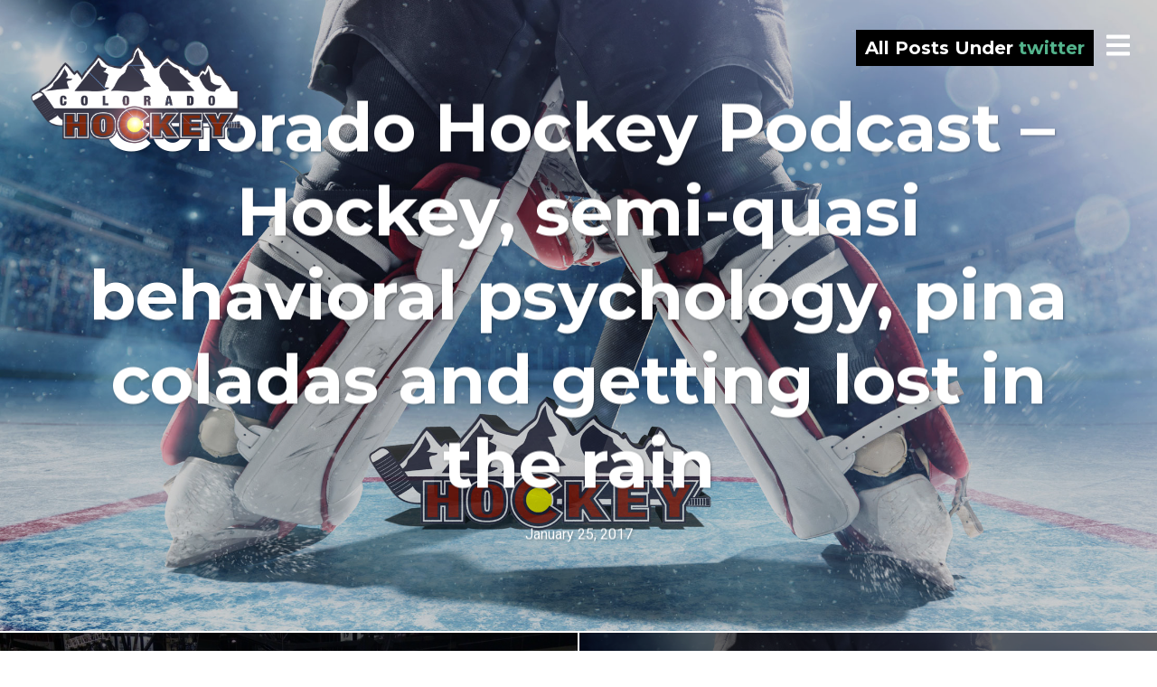

--- FILE ---
content_type: text/html; charset=UTF-8
request_url: https://www.podcast.coloradohockey.com/tag/twitter/
body_size: 8231
content:
<!DOCTYPE html>
<html lang="en-US">
<head>
<meta charset="UTF-8">
<meta name="viewport" content="width=device-width, initial-scale=1, minimal-ui, viewport-fit=cover">
<link rel="profile" href="//gmpg.org/xfn/11">
<link rel="pingback" href="https://www.podcast.coloradohockey.com/xmlrpc.php">

<title>twitter &#8211; Colorado Hockey</title>
<meta name='robots' content='max-image-preview:large' />
<link rel='dns-prefetch' href='//code.jquery.com' />
<link rel='dns-prefetch' href='//fonts.googleapis.com' />
<link rel="alternate" type="application/rss+xml" title="Colorado Hockey &raquo; Feed" href="https://www.podcast.coloradohockey.com/feed/" />
<link rel="alternate" type="application/rss+xml" title="Colorado Hockey &raquo; Comments Feed" href="https://www.podcast.coloradohockey.com/comments/feed/" />
<link rel="alternate" type="application/rss+xml" title="Colorado Hockey &raquo; twitter Tag Feed" href="https://www.podcast.coloradohockey.com/tag/twitter/feed/" />
<style id='wp-img-auto-sizes-contain-inline-css' type='text/css'>
img:is([sizes=auto i],[sizes^="auto," i]){contain-intrinsic-size:3000px 1500px}
/*# sourceURL=wp-img-auto-sizes-contain-inline-css */
</style>
<link rel='stylesheet' id='tweeetshare_custome_style-css' href='https://www.podcast.coloradohockey.com/wp-content/plugins/tweetshare-click-to-tweet/assets/css/styles.css' type='text/css' media='all' />
<link rel='stylesheet' id='tweeetshare_notice_style-css' href='https://www.podcast.coloradohockey.com/wp-content/plugins/tweetshare-click-to-tweet/assets/css/notice.css' type='text/css' media='all' />
<link rel='stylesheet' id='tweeetshare_theme_style-css' href='https://www.podcast.coloradohockey.com/wp-content/plugins/tweetshare-click-to-tweet/assets/css/tweetsharestyle.css' type='text/css' media='all' />
<link rel='stylesheet' id='tweeetshare_tweet_box_style-css' href='https://www.podcast.coloradohockey.com/wp-content/plugins/tweetshare-click-to-tweet/assets/css/tweetbox.css' type='text/css' media='all' />
<link rel='stylesheet' id='tweeetshare_statistics_style-css' href='https://www.podcast.coloradohockey.com/wp-content/plugins/tweetshare-click-to-tweet/assets/css/statistics.css' type='text/css' media='all' />
<link rel='stylesheet' id='tweeetshare_statistics_st-css' href='//code.jquery.com/ui/1.12.1/themes/base/jquery-ui.css' type='text/css' media='all' />
<link rel='stylesheet' id='font-awesome-css' href='https://www.podcast.coloradohockey.com/wp-content/plugins/stagtools/assets/css/fontawesome-all.min.css?ver=5.15.3' type='text/css' media='all' />
<link rel='stylesheet' id='stag-shortcode-styles-css' href='https://www.podcast.coloradohockey.com/wp-content/plugins/stagtools/assets/css/stag-shortcodes.css?ver=2.3.8' type='text/css' media='all' />
<style id='wp-emoji-styles-inline-css' type='text/css'>

	img.wp-smiley, img.emoji {
		display: inline !important;
		border: none !important;
		box-shadow: none !important;
		height: 1em !important;
		width: 1em !important;
		margin: 0 0.07em !important;
		vertical-align: -0.1em !important;
		background: none !important;
		padding: 0 !important;
	}
/*# sourceURL=wp-emoji-styles-inline-css */
</style>
<link rel='stylesheet' id='wp-block-library-css' href='https://www.podcast.coloradohockey.com/wp-includes/css/dist/block-library/style.min.css?ver=6.9' type='text/css' media='all' />
<style id='global-styles-inline-css' type='text/css'>
:root{--wp--preset--aspect-ratio--square: 1;--wp--preset--aspect-ratio--4-3: 4/3;--wp--preset--aspect-ratio--3-4: 3/4;--wp--preset--aspect-ratio--3-2: 3/2;--wp--preset--aspect-ratio--2-3: 2/3;--wp--preset--aspect-ratio--16-9: 16/9;--wp--preset--aspect-ratio--9-16: 9/16;--wp--preset--color--black: #000000;--wp--preset--color--cyan-bluish-gray: #abb8c3;--wp--preset--color--white: #ffffff;--wp--preset--color--pale-pink: #f78da7;--wp--preset--color--vivid-red: #cf2e2e;--wp--preset--color--luminous-vivid-orange: #ff6900;--wp--preset--color--luminous-vivid-amber: #fcb900;--wp--preset--color--light-green-cyan: #7bdcb5;--wp--preset--color--vivid-green-cyan: #00d084;--wp--preset--color--pale-cyan-blue: #8ed1fc;--wp--preset--color--vivid-cyan-blue: #0693e3;--wp--preset--color--vivid-purple: #9b51e0;--wp--preset--color--primary: #53b38c;--wp--preset--color--secondary: #ffffff;--wp--preset--color--tertiary: #333;--wp--preset--color--quaternary: #EFEFEF;--wp--preset--gradient--vivid-cyan-blue-to-vivid-purple: linear-gradient(135deg,rgb(6,147,227) 0%,rgb(155,81,224) 100%);--wp--preset--gradient--light-green-cyan-to-vivid-green-cyan: linear-gradient(135deg,rgb(122,220,180) 0%,rgb(0,208,130) 100%);--wp--preset--gradient--luminous-vivid-amber-to-luminous-vivid-orange: linear-gradient(135deg,rgb(252,185,0) 0%,rgb(255,105,0) 100%);--wp--preset--gradient--luminous-vivid-orange-to-vivid-red: linear-gradient(135deg,rgb(255,105,0) 0%,rgb(207,46,46) 100%);--wp--preset--gradient--very-light-gray-to-cyan-bluish-gray: linear-gradient(135deg,rgb(238,238,238) 0%,rgb(169,184,195) 100%);--wp--preset--gradient--cool-to-warm-spectrum: linear-gradient(135deg,rgb(74,234,220) 0%,rgb(151,120,209) 20%,rgb(207,42,186) 40%,rgb(238,44,130) 60%,rgb(251,105,98) 80%,rgb(254,248,76) 100%);--wp--preset--gradient--blush-light-purple: linear-gradient(135deg,rgb(255,206,236) 0%,rgb(152,150,240) 100%);--wp--preset--gradient--blush-bordeaux: linear-gradient(135deg,rgb(254,205,165) 0%,rgb(254,45,45) 50%,rgb(107,0,62) 100%);--wp--preset--gradient--luminous-dusk: linear-gradient(135deg,rgb(255,203,112) 0%,rgb(199,81,192) 50%,rgb(65,88,208) 100%);--wp--preset--gradient--pale-ocean: linear-gradient(135deg,rgb(255,245,203) 0%,rgb(182,227,212) 50%,rgb(51,167,181) 100%);--wp--preset--gradient--electric-grass: linear-gradient(135deg,rgb(202,248,128) 0%,rgb(113,206,126) 100%);--wp--preset--gradient--midnight: linear-gradient(135deg,rgb(2,3,129) 0%,rgb(40,116,252) 100%);--wp--preset--font-size--small: 13px;--wp--preset--font-size--medium: 20px;--wp--preset--font-size--large: 36px;--wp--preset--font-size--x-large: 42px;--wp--preset--spacing--20: 0.44rem;--wp--preset--spacing--30: 0.67rem;--wp--preset--spacing--40: 1rem;--wp--preset--spacing--50: 1.5rem;--wp--preset--spacing--60: 2.25rem;--wp--preset--spacing--70: 3.38rem;--wp--preset--spacing--80: 5.06rem;--wp--preset--shadow--natural: 6px 6px 9px rgba(0, 0, 0, 0.2);--wp--preset--shadow--deep: 12px 12px 50px rgba(0, 0, 0, 0.4);--wp--preset--shadow--sharp: 6px 6px 0px rgba(0, 0, 0, 0.2);--wp--preset--shadow--outlined: 6px 6px 0px -3px rgb(255, 255, 255), 6px 6px rgb(0, 0, 0);--wp--preset--shadow--crisp: 6px 6px 0px rgb(0, 0, 0);}:where(.is-layout-flex){gap: 0.5em;}:where(.is-layout-grid){gap: 0.5em;}body .is-layout-flex{display: flex;}.is-layout-flex{flex-wrap: wrap;align-items: center;}.is-layout-flex > :is(*, div){margin: 0;}body .is-layout-grid{display: grid;}.is-layout-grid > :is(*, div){margin: 0;}:where(.wp-block-columns.is-layout-flex){gap: 2em;}:where(.wp-block-columns.is-layout-grid){gap: 2em;}:where(.wp-block-post-template.is-layout-flex){gap: 1.25em;}:where(.wp-block-post-template.is-layout-grid){gap: 1.25em;}.has-black-color{color: var(--wp--preset--color--black) !important;}.has-cyan-bluish-gray-color{color: var(--wp--preset--color--cyan-bluish-gray) !important;}.has-white-color{color: var(--wp--preset--color--white) !important;}.has-pale-pink-color{color: var(--wp--preset--color--pale-pink) !important;}.has-vivid-red-color{color: var(--wp--preset--color--vivid-red) !important;}.has-luminous-vivid-orange-color{color: var(--wp--preset--color--luminous-vivid-orange) !important;}.has-luminous-vivid-amber-color{color: var(--wp--preset--color--luminous-vivid-amber) !important;}.has-light-green-cyan-color{color: var(--wp--preset--color--light-green-cyan) !important;}.has-vivid-green-cyan-color{color: var(--wp--preset--color--vivid-green-cyan) !important;}.has-pale-cyan-blue-color{color: var(--wp--preset--color--pale-cyan-blue) !important;}.has-vivid-cyan-blue-color{color: var(--wp--preset--color--vivid-cyan-blue) !important;}.has-vivid-purple-color{color: var(--wp--preset--color--vivid-purple) !important;}.has-black-background-color{background-color: var(--wp--preset--color--black) !important;}.has-cyan-bluish-gray-background-color{background-color: var(--wp--preset--color--cyan-bluish-gray) !important;}.has-white-background-color{background-color: var(--wp--preset--color--white) !important;}.has-pale-pink-background-color{background-color: var(--wp--preset--color--pale-pink) !important;}.has-vivid-red-background-color{background-color: var(--wp--preset--color--vivid-red) !important;}.has-luminous-vivid-orange-background-color{background-color: var(--wp--preset--color--luminous-vivid-orange) !important;}.has-luminous-vivid-amber-background-color{background-color: var(--wp--preset--color--luminous-vivid-amber) !important;}.has-light-green-cyan-background-color{background-color: var(--wp--preset--color--light-green-cyan) !important;}.has-vivid-green-cyan-background-color{background-color: var(--wp--preset--color--vivid-green-cyan) !important;}.has-pale-cyan-blue-background-color{background-color: var(--wp--preset--color--pale-cyan-blue) !important;}.has-vivid-cyan-blue-background-color{background-color: var(--wp--preset--color--vivid-cyan-blue) !important;}.has-vivid-purple-background-color{background-color: var(--wp--preset--color--vivid-purple) !important;}.has-black-border-color{border-color: var(--wp--preset--color--black) !important;}.has-cyan-bluish-gray-border-color{border-color: var(--wp--preset--color--cyan-bluish-gray) !important;}.has-white-border-color{border-color: var(--wp--preset--color--white) !important;}.has-pale-pink-border-color{border-color: var(--wp--preset--color--pale-pink) !important;}.has-vivid-red-border-color{border-color: var(--wp--preset--color--vivid-red) !important;}.has-luminous-vivid-orange-border-color{border-color: var(--wp--preset--color--luminous-vivid-orange) !important;}.has-luminous-vivid-amber-border-color{border-color: var(--wp--preset--color--luminous-vivid-amber) !important;}.has-light-green-cyan-border-color{border-color: var(--wp--preset--color--light-green-cyan) !important;}.has-vivid-green-cyan-border-color{border-color: var(--wp--preset--color--vivid-green-cyan) !important;}.has-pale-cyan-blue-border-color{border-color: var(--wp--preset--color--pale-cyan-blue) !important;}.has-vivid-cyan-blue-border-color{border-color: var(--wp--preset--color--vivid-cyan-blue) !important;}.has-vivid-purple-border-color{border-color: var(--wp--preset--color--vivid-purple) !important;}.has-vivid-cyan-blue-to-vivid-purple-gradient-background{background: var(--wp--preset--gradient--vivid-cyan-blue-to-vivid-purple) !important;}.has-light-green-cyan-to-vivid-green-cyan-gradient-background{background: var(--wp--preset--gradient--light-green-cyan-to-vivid-green-cyan) !important;}.has-luminous-vivid-amber-to-luminous-vivid-orange-gradient-background{background: var(--wp--preset--gradient--luminous-vivid-amber-to-luminous-vivid-orange) !important;}.has-luminous-vivid-orange-to-vivid-red-gradient-background{background: var(--wp--preset--gradient--luminous-vivid-orange-to-vivid-red) !important;}.has-very-light-gray-to-cyan-bluish-gray-gradient-background{background: var(--wp--preset--gradient--very-light-gray-to-cyan-bluish-gray) !important;}.has-cool-to-warm-spectrum-gradient-background{background: var(--wp--preset--gradient--cool-to-warm-spectrum) !important;}.has-blush-light-purple-gradient-background{background: var(--wp--preset--gradient--blush-light-purple) !important;}.has-blush-bordeaux-gradient-background{background: var(--wp--preset--gradient--blush-bordeaux) !important;}.has-luminous-dusk-gradient-background{background: var(--wp--preset--gradient--luminous-dusk) !important;}.has-pale-ocean-gradient-background{background: var(--wp--preset--gradient--pale-ocean) !important;}.has-electric-grass-gradient-background{background: var(--wp--preset--gradient--electric-grass) !important;}.has-midnight-gradient-background{background: var(--wp--preset--gradient--midnight) !important;}.has-small-font-size{font-size: var(--wp--preset--font-size--small) !important;}.has-medium-font-size{font-size: var(--wp--preset--font-size--medium) !important;}.has-large-font-size{font-size: var(--wp--preset--font-size--large) !important;}.has-x-large-font-size{font-size: var(--wp--preset--font-size--x-large) !important;}
/*# sourceURL=global-styles-inline-css */
</style>

<style id='classic-theme-styles-inline-css' type='text/css'>
/*! This file is auto-generated */
.wp-block-button__link{color:#fff;background-color:#32373c;border-radius:9999px;box-shadow:none;text-decoration:none;padding:calc(.667em + 2px) calc(1.333em + 2px);font-size:1.125em}.wp-block-file__button{background:#32373c;color:#fff;text-decoration:none}
/*# sourceURL=/wp-includes/css/classic-themes.min.css */
</style>
<link rel='stylesheet' id='wcjp-frontend.css-css' href='https://www.podcast.coloradohockey.com/wp-content/plugins/custom-css-js-php/assets/css/wcjp-frontend.css?ver=6.9' type='text/css' media='all' />
<link rel='stylesheet' id='stag-google-fonts-css' href='//fonts.googleapis.com/css?family=Roboto%3Aregular%2Citalic%2C700%7CMontserrat%3Aregular%2Citalic%2C700&#038;subset=latin%2Clatin&#038;ver=2.3.5' type='text/css' media='all' />
<link rel='stylesheet' id='stag-style-css' href='https://www.podcast.coloradohockey.com/wp-content/themes/ink/style.css?ver=2.3.5' type='text/css' media='all' />
<link rel='stylesheet' id='flick-css' href='https://www.podcast.coloradohockey.com/wp-content/plugins/mailchimp/assets/css/flick/flick.css?ver=2.0.1' type='text/css' media='all' />
<link rel='stylesheet' id='mailchimp_sf_main_css-css' href='https://www.podcast.coloradohockey.com/wp-content/plugins/mailchimp/assets/css/frontend.css?ver=2.0.1' type='text/css' media='all' />
<script type="text/javascript" src="https://www.podcast.coloradohockey.com/wp-content/plugins/tweetshare-click-to-tweet/assets/css/font.js?ver=6.9" id="tweeetshare_font_script-js"></script>
<script type="text/javascript" src="https://www.podcast.coloradohockey.com/wp-content/plugins/tweetshare-click-to-tweet/assets/js/jquery-3.1.1.min.js?ver=6.9" id="tweeetshare_jquery_script-js"></script>
<script type="text/javascript" src="https://www.podcast.coloradohockey.com/wp-content/plugins/tweetshare-click-to-tweet/assets/js/jquery-ui.min.js?ver=6.9" id="tweeetshare_jqueryui_script-js"></script>
<script type="text/javascript" src="https://www.podcast.coloradohockey.com/wp-content/plugins/tweetshare-click-to-tweet/assets/js/custom.js?ver=6.9" id="tweeetshare_custom_script-js"></script>
<script type="text/javascript" src="https://www.podcast.coloradohockey.com/wp-includes/js/jquery/jquery.min.js?ver=3.7.1" id="jquery-core-js"></script>
<script type="text/javascript" src="https://www.podcast.coloradohockey.com/wp-includes/js/jquery/jquery-migrate.min.js?ver=3.4.1" id="jquery-migrate-js"></script>
<script type="text/javascript" src="https://www.podcast.coloradohockey.com/wp-content/plugins/tweetshare-click-to-tweet/assets/css/font.js?ver=6.9" id="TweetShare_Font_Script-js"></script>
<link rel="https://api.w.org/" href="https://www.podcast.coloradohockey.com/wp-json/" /><link rel="alternate" title="JSON" type="application/json" href="https://www.podcast.coloradohockey.com/wp-json/wp/v2/tags/459" /><link rel="EditURI" type="application/rsd+xml" title="RSD" href="https://www.podcast.coloradohockey.com/xmlrpc.php?rsd" />
<meta name="generator" content="WordPress 6.9" />
<meta name="generator" content="Seriously Simple Podcasting 3.14.2" />

<link rel="alternate" type="application/rss+xml" title="Podcast RSS feed" href="https://www.podcast.coloradohockey.com/feed/podcast" />

	<style id="stag-custom-css" type="text/css">
		body,
		.site,
		hr:not(.stag-divider)::before,
		.stag-divider--plain::before {
			background-color: #ffffff;
		}
		body, .entry-subtitle,
		.rcp_level_description,
		.rcp_price,
		.rcp_level_duration ,
		.rcp_lost_password a {
			font-family: "Roboto";
		}
		.archive-header__title span,
		.ink-contact-form .stag-alert {
			color: #53b38c;
		}
		.accent-background,
		.stag-button.instagram-follow-link,
		button,
		.button,
		.locked-options .stag-button,
		input[type="reset"],
		input[type="submit"],
		input[type="button"],
		.hover-overlay .post-content-overlay button:hover {
			background-color: #53b38c;
		}
		a,
		.widget-area .widget .textwidget a:not(.stag-button),
		.site-nav .textwidget a:not(.stag-button),
		.ink-contact-form .stag-alert {
			border-color: #53b38c;
		}
		h1, h2, h3, h4, h5, h6, .button, .stag-button, input[type="submit"], input[type="reset"],
		.button-secondary, legend, .rcp_subscription_level_name, .post-navigation, .article-cover__arrow, .post-content-overlay,
		.entry-title .entry-title-primary, .page-links,
		.rcp_form label,
		label,
		.widget_recent_entries .post-date,
		span.entry-subtitle.entry-subtitle,
		.custom-header-description,
		#infinite-handle,
		.pagination,
		table th,
		.premium-tag,
		.sticky-tag {
			font-family: "Montserrat";
		}
		.post-grid {
			border-color: #ffffff;
		}

		.custom-header-cover {
						background-color: #000;
			opacity: 0.2;
		}

				.reading-time { display: none; }
		
				.site-description { display: none; }
			</style>
							<style type="text/css" media="all">
				.custom-logo {
					background: url("http://www.podcast.coloradohockey.com/wp-content/uploads/2017/01/CHlogoColorlensflare.png") no-repeat;
					width: 244px;
					height: 122px;
					background-size: contain;
				}
			</style>
								<style type="text/css" media="all">
				.header-normal .custom-logo {
					background: url("http://www.podcast.coloradohockey.com/wp-content/uploads/2017/01/CHlogoColorlensflare.png") no-repeat;
					width: 244px;
					height: 122px;
					background-size: contain;
				}
			</style>

		<link rel="icon" href="https://www.podcast.coloradohockey.com/wp-content/uploads/2017/03/cropped-512ch-32x32.jpg" sizes="32x32" />
<link rel="icon" href="https://www.podcast.coloradohockey.com/wp-content/uploads/2017/03/cropped-512ch-192x192.jpg" sizes="192x192" />
<link rel="apple-touch-icon" href="https://www.podcast.coloradohockey.com/wp-content/uploads/2017/03/cropped-512ch-180x180.jpg" />
<meta name="msapplication-TileImage" content="https://www.podcast.coloradohockey.com/wp-content/uploads/2017/03/cropped-512ch-270x270.jpg" />
</head>
<body class="archive tag tag-twitter tag-459 wp-embed-responsive wp-theme-ink no-touch header-over hide-author sidebar-navigation hover-overlay stagtools" data-layout="1-2-1-2">

<nav class="site-nav" role="complementary">
	<div class="site-nav--scrollable-container">
		<i class="fas fa-times close-nav"></i>

				<nav id="site-navigation" class="navigation main-navigation site-nav__section" role="navigation">
			<h4 class="widgettitle">Menu</h4>
			<ul id="menu-home" class="primary-menu"><li id="menu-item-2049" class="menu-item menu-item-type-taxonomy menu-item-object-category menu-item-2049"><a href="https://www.podcast.coloradohockey.com/category/podcasts/">podcasts</a></li>
<li id="menu-item-2052" class="menu-item menu-item-type-taxonomy menu-item-object-category menu-item-2052"><a href="https://www.podcast.coloradohockey.com/category/podcasts/in-between-isode/">In-Between-isode</a></li>
<li id="menu-item-2051" class="menu-item menu-item-type-taxonomy menu-item-object-category menu-item-2051"><a href="https://www.podcast.coloradohockey.com/category/podcasts/every-avs-player-ever/">Every Avs Player – Ever!</a></li>
<li id="menu-item-2054" class="menu-item menu-item-type-taxonomy menu-item-object-category menu-item-2054"><a href="https://www.podcast.coloradohockey.com/category/podcasts/nhlunderground/">NHL Underground Radio News Network</a></li>
<li id="menu-item-2053" class="menu-item menu-item-type-taxonomy menu-item-object-category menu-item-2053"><a href="https://www.podcast.coloradohockey.com/category/podcasts/the-future-of-hockey/">The Future of Hockey</a></li>
<li id="menu-item-2050" class="menu-item menu-item-type-taxonomy menu-item-object-category menu-item-2050"><a href="https://www.podcast.coloradohockey.com/category/five-for-friday/">Five for Friday</a></li>
<li id="menu-item-2997" class="menu-item menu-item-type-taxonomy menu-item-object-category menu-item-2997"><a href="https://www.podcast.coloradohockey.com/category/hockeybot/">HockeyBot</a></li>
</ul>		</nav><!-- #site-navigation -->
		
					<aside id="search-4" class="site-nav__section widget_search"><h4 class="widgettitle">Search</h4><form role="search" method="get" class="search-form" action="https://www.podcast.coloradohockey.com/">
	<label>
		<span class="screen-reader-text">Search for:</span>
		<input type="search" class="search-field" placeholder="Search &hellip;" value="" name="s" title="Search for:">
	</label>
	<button type="submit" class="search-submit"><i class="fas fa-search"></i></button>
</form>
</aside>			</div>
</nav>
<div class="site-nav-overlay"></div>

<div id="page" class="hfeed site">

	<div id="content" class="site-content">

		<header id="masthead" class="site-header">

			<div class="site-branding">
									<a class="custom-logo" title="Home" href="https://www.podcast.coloradohockey.com/"></a>
				
				<p class="site-description">Hockey in Colorado</p>
			</div>

						
			<a href="#" id="site-navigation-toggle" class="site-navigation-toggle"><i class="fas fa-bars"></i></a>

			
<div class="archive-header">
	<h3 class="archive-header__title">
		<span class="term">All Posts Under <span>twitter</span></span>
	</h3>
</div>

		</header><!-- #masthead -->

		
		
	<section id="primary" class="content-area">
		<main id="main" class="site-main">

		
						
				
<article id="post-2071" class="post-2071 post type-post status-publish format-standard has-post-thumbnail hentry category-games category-podcasts category-the-future-of-hockey category-wtf-hockey tag-colorado-avalanche tag-hockey tag-nhl tag-semi-quasi-behavioral-psychology tag-sports tag-trolls tag-twitter series-regular-season series-the-future-of-hockey post-grid">
	
	<style type="text/css">
				.post-2071 { background-color: #000000 !important; }
		
				.post-cover-2071 { background-image: url(https://www.podcast.coloradohockey.com/wp-content/uploads/2015/12/iStock_000053893606_Large2.jpg); opacity: 0.8; }
			</style>
<div class="post-cover post-cover-2071 stag-image--none"></div>

	<div class="post-content">
				<a href="https://www.podcast.coloradohockey.com/colorado-hockey-psychology/" class="post-content-overlay">
			<button>Read Story</button>
		</a>
		
		
<header class="entry-header">
	
	
	<h1 class="entry-title">
		<a href="https://www.podcast.coloradohockey.com/colorado-hockey-psychology/" rel="bookmark">
		Colorado Hockey Podcast &#8211; Hockey, semi-quasi behavioral psychology, pina coladas and getting lost in the rain				</a>
	</h1>
</header><!-- .entry-header -->

<footer class="entry-meta">
	<span class="posted-on"><a href="https://www.podcast.coloradohockey.com/colorado-hockey-psychology/" title="12:31 am" rel="bookmark"><time class="entry-date published" datetime="2017-01-25T00:31:12-07:00">January 25, 2017</time><time class="updated" datetime="2017-04-11T13:58:32-06:00">April 11, 2017</time></a></span><span class="reading-time">1 minute read</span><span class="byline">by <span class="author vcard"><a class="url fn n" href="https://www.podcast.coloradohockey.com/author/cam/">cam</a></span></span>	</footer><!-- .entry-meta -->



	</div>
</article>

			
				
<article id="post-1933" class="post-1933 post type-post status-publish format-audio has-post-thumbnail hentry category-games category-podcasts tag-bednar tag-dutchy tag-landy tag-trades tag-trolls tag-twitter tag-wtf-avs post_format-post-format-audio series-regular-season post-grid">
	
	<style type="text/css">
		
				.post-cover-1933 { background-image: url(https://www.podcast.coloradohockey.com/wp-content/uploads/2016/12/CxWfEDHUkAAZS-5.jpg); opacity: 0.4; }
			</style>
<div class="post-cover post-cover-1933 stag-image--none"></div>

	<div class="post-content">
				<a href="https://www.podcast.coloradohockey.com/colorado-hockey-podcast-wtf-avs/" class="post-content-overlay">
			<button>Read Story</button>
		</a>
		
		
<header class="entry-header">
	
	
	<h1 class="entry-title">
		<a href="https://www.podcast.coloradohockey.com/colorado-hockey-podcast-wtf-avs/" rel="bookmark">
		Colorado Hockey Podcast &#8211; WTF AVS?¿				</a>
	</h1>
</header><!-- .entry-header -->

<footer class="entry-meta">
	<span class="posted-on"><a href="https://www.podcast.coloradohockey.com/colorado-hockey-podcast-wtf-avs/" title="9:27 pm" rel="bookmark"><time class="entry-date published" datetime="2016-12-05T21:27:21-07:00">December 5, 2016</time></a></span><span class="reading-time">1 minute read</span><span class="byline">by <span class="author vcard"><a class="url fn n" href="https://www.podcast.coloradohockey.com/author/cam/">cam</a></span></span>	</footer><!-- .entry-meta -->



	</div>
</article>

			
				
<article id="post-1573" class="post-1573 post type-post status-publish format-audio has-post-thumbnail hentry category-games category-podcasts tag-alex-tanguay tag-bodnarchuk tag-brad-stuart tag-cody-mcleod tag-hate tag-iggy tag-joe-sakic tag-nick-holden tag-patrick-roy tag-reto-berra tag-twitter tag-zach-redmond post_format-post-format-audio series-regular-season post-grid">
	
	<style type="text/css">
		
				.post-cover-1573 { background-image: url(https://www.podcast.coloradohockey.com/wp-content/uploads/2015/12/iStock_000053893606_Large2.jpg); opacity: 0.4; }
			</style>
<div class="post-cover post-cover-1573 stag-image--none"></div>

	<div class="post-content">
				<a href="https://www.podcast.coloradohockey.com/colorado-hockey-podcast-042-the-avs-fans-hate-o-meter-top-10/" class="post-content-overlay">
			<button>Read Story</button>
		</a>
		
		
<header class="entry-header">
	
	
	<h1 class="entry-title">
		<a href="https://www.podcast.coloradohockey.com/colorado-hockey-podcast-042-the-avs-fans-hate-o-meter-top-10/" rel="bookmark">
		Colorado Hockey Podcast 042 &#8211; The Avs fans Hate-o-meter top 10				</a>
	</h1>
</header><!-- .entry-header -->

<footer class="entry-meta">
	<span class="posted-on"><a href="https://www.podcast.coloradohockey.com/colorado-hockey-podcast-042-the-avs-fans-hate-o-meter-top-10/" title="8:02 pm" rel="bookmark"><time class="entry-date published" datetime="2016-05-01T20:02:11-06:00">May 1, 2016</time><time class="updated" datetime="2016-04-29T20:02:58-06:00">April 29, 2016</time></a></span><span class="reading-time">1 minute read</span><span class="byline">by <span class="author vcard"><a class="url fn n" href="https://www.podcast.coloradohockey.com/author/cam/">cam</a></span></span>	</footer><!-- .entry-meta -->



	</div>
</article>

			
		
		</main><!-- #main -->

		
	
	</section><!-- #primary -->

		<footer id="colophon" class="site-footer" role="contentinfo">
			
									<div class="copyright">
				<div class="inside">

					<div class="grid">
						<div class="unit one-of-two site-info">
							Copyright © 2021— Senza Pari and Colorado Hockey						</div><!-- .site-info -->

												<div class="unit one-of-two">
							<ul id="menu-home-1" class="footer-menu"><li class="menu-item menu-item-type-taxonomy menu-item-object-category menu-item-2049"><span class="divider">/</span><a href="https://www.podcast.coloradohockey.com/category/podcasts/">podcasts</a></li>
<li class="menu-item menu-item-type-taxonomy menu-item-object-category menu-item-2052"><span class="divider">/</span><a href="https://www.podcast.coloradohockey.com/category/podcasts/in-between-isode/">In-Between-isode</a></li>
<li class="menu-item menu-item-type-taxonomy menu-item-object-category menu-item-2051"><span class="divider">/</span><a href="https://www.podcast.coloradohockey.com/category/podcasts/every-avs-player-ever/">Every Avs Player – Ever!</a></li>
<li class="menu-item menu-item-type-taxonomy menu-item-object-category menu-item-2054"><span class="divider">/</span><a href="https://www.podcast.coloradohockey.com/category/podcasts/nhlunderground/">NHL Underground Radio News Network</a></li>
<li class="menu-item menu-item-type-taxonomy menu-item-object-category menu-item-2053"><span class="divider">/</span><a href="https://www.podcast.coloradohockey.com/category/podcasts/the-future-of-hockey/">The Future of Hockey</a></li>
<li class="menu-item menu-item-type-taxonomy menu-item-object-category menu-item-2050"><span class="divider">/</span><a href="https://www.podcast.coloradohockey.com/category/five-for-friday/">Five for Friday</a></li>
<li class="menu-item menu-item-type-taxonomy menu-item-object-category menu-item-2997"><span class="divider">/</span><a href="https://www.podcast.coloradohockey.com/category/hockeybot/">HockeyBot</a></li>
</ul>						</div>
											</div>

				</div>
			</div><!-- .copyright -->
					</footer><!-- #colophon -->

	</div><!-- #content -->

</div><!-- #page -->

<script type="speculationrules">
{"prefetch":[{"source":"document","where":{"and":[{"href_matches":"/*"},{"not":{"href_matches":["/wp-*.php","/wp-admin/*","/wp-content/uploads/*","/wp-content/*","/wp-content/plugins/*","/wp-content/themes/ink/*","/*\\?(.+)"]}},{"not":{"selector_matches":"a[rel~=\"nofollow\"]"}},{"not":{"selector_matches":".no-prefetch, .no-prefetch a"}}]},"eagerness":"conservative"}]}
</script>
<script type="text/javascript" defer src="https://www.podcast.coloradohockey.com/wp-content/plugins/stagtools/assets/js/fontawesome-all.min.js?ver=5.15.3" id="font-awesome-v5-svg-js"></script>
<script type="text/javascript" defer src="https://www.podcast.coloradohockey.com/wp-content/plugins/stagtools/assets/js/fa-v4-shims.min.js?ver=5.15.3" id="font-awesome-v4-shim-js"></script>
<script type="text/javascript" src="https://www.podcast.coloradohockey.com/wp-content/plugins/custom-css-js-php/assets/js/wcjp-frontend.js?ver=6.9" id="wcjp-frontend.js-js"></script>
<script type="text/javascript" id="stag-custom-js-extra">
/* <![CDATA[ */
var postSettings = {"ajaxurl":"https://www.podcast.coloradohockey.com/wp-admin/admin-ajax.php","nonce":"dbad01239a","category":"","search":""};
//# sourceURL=stag-custom-js-extra
/* ]]> */
</script>
<script type="text/javascript" src="https://www.podcast.coloradohockey.com/wp-content/themes/ink/assets/js/jquery.custom.min.js?ver=2.3.5" id="stag-custom-js"></script>
<script type="text/javascript" id="stag-custom-js-after">
/* <![CDATA[ */
  (function(i,s,o,g,r,a,m){i['GoogleAnalyticsObject']=r;i[r]=i[r]||function(){
  (i[r].q=i[r].q||[]).push(arguments)},i[r].l=1*new Date();a=s.createElement(o),
  m=s.getElementsByTagName(o)[0];a.async=1;a.src=g;m.parentNode.insertBefore(a,m)
  })(window,document,'script','https://www.google-analytics.com/analytics.js','ga');

  ga('create', 'UA-93458125-1', 'auto');
  ga('send', 'pageview');


//# sourceURL=stag-custom-js-after
/* ]]> */
</script>
<script type="text/javascript" src="https://www.podcast.coloradohockey.com/wp-content/themes/ink/assets/js/plugins.js?ver=2.3.5" id="stag-plugins-js"></script>
<script type="text/javascript" src="https://www.podcast.coloradohockey.com/wp-content/themes/ink/assets/js/lib/spin/spin.min.js?ver=1.3" id="spin-js"></script>
<script type="text/javascript" src="https://www.podcast.coloradohockey.com/wp-content/themes/ink/assets/js/lib/spin/jquery.spin.min.js?ver=1.3" id="jquery.spin-js"></script>
<script type="text/javascript" src="https://www.podcast.coloradohockey.com/wp-includes/js/jquery/jquery.form.min.js?ver=4.3.0" id="jquery-form-js"></script>
<script type="text/javascript" src="https://www.podcast.coloradohockey.com/wp-includes/js/jquery/ui/core.min.js?ver=1.13.3" id="jquery-ui-core-js"></script>
<script type="text/javascript" src="https://www.podcast.coloradohockey.com/wp-includes/js/jquery/ui/datepicker.min.js?ver=1.13.3" id="jquery-ui-datepicker-js"></script>
<script type="text/javascript" id="jquery-ui-datepicker-js-after">
/* <![CDATA[ */
jQuery(function(jQuery){jQuery.datepicker.setDefaults({"closeText":"Close","currentText":"Today","monthNames":["January","February","March","April","May","June","July","August","September","October","November","December"],"monthNamesShort":["Jan","Feb","Mar","Apr","May","Jun","Jul","Aug","Sep","Oct","Nov","Dec"],"nextText":"Next","prevText":"Previous","dayNames":["Sunday","Monday","Tuesday","Wednesday","Thursday","Friday","Saturday"],"dayNamesShort":["Sun","Mon","Tue","Wed","Thu","Fri","Sat"],"dayNamesMin":["S","M","T","W","T","F","S"],"dateFormat":"MM d, yy","firstDay":1,"isRTL":false});});
//# sourceURL=jquery-ui-datepicker-js-after
/* ]]> */
</script>
<script type="text/javascript" id="mailchimp_sf_main_js-js-extra">
/* <![CDATA[ */
var mailchimpSF = {"ajax_url":"https://www.podcast.coloradohockey.com/","phone_validation_error":"Please enter a valid phone number."};
//# sourceURL=mailchimp_sf_main_js-js-extra
/* ]]> */
</script>
<script type="text/javascript" src="https://www.podcast.coloradohockey.com/wp-content/plugins/mailchimp/assets/js/mailchimp.js?ver=2.0.1" id="mailchimp_sf_main_js-js"></script>
<script id="wp-emoji-settings" type="application/json">
{"baseUrl":"https://s.w.org/images/core/emoji/17.0.2/72x72/","ext":".png","svgUrl":"https://s.w.org/images/core/emoji/17.0.2/svg/","svgExt":".svg","source":{"concatemoji":"https://www.podcast.coloradohockey.com/wp-includes/js/wp-emoji-release.min.js?ver=6.9"}}
</script>
<script type="module">
/* <![CDATA[ */
/*! This file is auto-generated */
const a=JSON.parse(document.getElementById("wp-emoji-settings").textContent),o=(window._wpemojiSettings=a,"wpEmojiSettingsSupports"),s=["flag","emoji"];function i(e){try{var t={supportTests:e,timestamp:(new Date).valueOf()};sessionStorage.setItem(o,JSON.stringify(t))}catch(e){}}function c(e,t,n){e.clearRect(0,0,e.canvas.width,e.canvas.height),e.fillText(t,0,0);t=new Uint32Array(e.getImageData(0,0,e.canvas.width,e.canvas.height).data);e.clearRect(0,0,e.canvas.width,e.canvas.height),e.fillText(n,0,0);const a=new Uint32Array(e.getImageData(0,0,e.canvas.width,e.canvas.height).data);return t.every((e,t)=>e===a[t])}function p(e,t){e.clearRect(0,0,e.canvas.width,e.canvas.height),e.fillText(t,0,0);var n=e.getImageData(16,16,1,1);for(let e=0;e<n.data.length;e++)if(0!==n.data[e])return!1;return!0}function u(e,t,n,a){switch(t){case"flag":return n(e,"\ud83c\udff3\ufe0f\u200d\u26a7\ufe0f","\ud83c\udff3\ufe0f\u200b\u26a7\ufe0f")?!1:!n(e,"\ud83c\udde8\ud83c\uddf6","\ud83c\udde8\u200b\ud83c\uddf6")&&!n(e,"\ud83c\udff4\udb40\udc67\udb40\udc62\udb40\udc65\udb40\udc6e\udb40\udc67\udb40\udc7f","\ud83c\udff4\u200b\udb40\udc67\u200b\udb40\udc62\u200b\udb40\udc65\u200b\udb40\udc6e\u200b\udb40\udc67\u200b\udb40\udc7f");case"emoji":return!a(e,"\ud83e\u1fac8")}return!1}function f(e,t,n,a){let r;const o=(r="undefined"!=typeof WorkerGlobalScope&&self instanceof WorkerGlobalScope?new OffscreenCanvas(300,150):document.createElement("canvas")).getContext("2d",{willReadFrequently:!0}),s=(o.textBaseline="top",o.font="600 32px Arial",{});return e.forEach(e=>{s[e]=t(o,e,n,a)}),s}function r(e){var t=document.createElement("script");t.src=e,t.defer=!0,document.head.appendChild(t)}a.supports={everything:!0,everythingExceptFlag:!0},new Promise(t=>{let n=function(){try{var e=JSON.parse(sessionStorage.getItem(o));if("object"==typeof e&&"number"==typeof e.timestamp&&(new Date).valueOf()<e.timestamp+604800&&"object"==typeof e.supportTests)return e.supportTests}catch(e){}return null}();if(!n){if("undefined"!=typeof Worker&&"undefined"!=typeof OffscreenCanvas&&"undefined"!=typeof URL&&URL.createObjectURL&&"undefined"!=typeof Blob)try{var e="postMessage("+f.toString()+"("+[JSON.stringify(s),u.toString(),c.toString(),p.toString()].join(",")+"));",a=new Blob([e],{type:"text/javascript"});const r=new Worker(URL.createObjectURL(a),{name:"wpTestEmojiSupports"});return void(r.onmessage=e=>{i(n=e.data),r.terminate(),t(n)})}catch(e){}i(n=f(s,u,c,p))}t(n)}).then(e=>{for(const n in e)a.supports[n]=e[n],a.supports.everything=a.supports.everything&&a.supports[n],"flag"!==n&&(a.supports.everythingExceptFlag=a.supports.everythingExceptFlag&&a.supports[n]);var t;a.supports.everythingExceptFlag=a.supports.everythingExceptFlag&&!a.supports.flag,a.supports.everything||((t=a.source||{}).concatemoji?r(t.concatemoji):t.wpemoji&&t.twemoji&&(r(t.twemoji),r(t.wpemoji)))});
//# sourceURL=https://www.podcast.coloradohockey.com/wp-includes/js/wp-emoji-loader.min.js
/* ]]> */
</script>
</body>
</html>


--- FILE ---
content_type: text/css
request_url: https://www.podcast.coloradohockey.com/wp-content/plugins/tweetshare-click-to-tweet/assets/css/styles.css
body_size: 2639
content:
@import url('https://fonts.googleapis.com/css?family=Harmattan|Quicksand');
.tweetshare-tweet {
    display: block;
    background-color: #fff;
    position: relative;
    border: 1px solid #dddddd;
    -moz-border-radius: 4px;
    border-radius: 5px;
    padding: 15px 15px 15px 30px;
    margin-bottom: 1em;
    margin-top: 1.75em;
    -webkit-box-shadow: 0 8px 6px -6px #cecece;
    -moz-box-shadow: 0 8px 6px -6px #cecece;
    box-shadow: 0 8px 6px -6px #cecece;
}
.tweetshare-plugin.theme a{
    text-decoration: none;
}
.tweetshare-tweet:after {
    content: ".";
    display: block;
    clear: both;
    visibility: hidden;
    line-height: 0;
    height: 0;
}

.tweetshare-ts-text a {
    padding: 15px 0;
    margin: 15px 0;
    position: relative;
    color: #000 !important;
    font-family: "Helvetica Neue", Helvetica, Arial, sans-serif !important;
    font-size: 2em;
    line-height: 140%;
    font-weight: 100;
    text-decoration: none !important;
    text-transform: none !important;
    word-wrap: break-word;
    border-bottom: none !important;
    box-shadow: none !important;
}

.tweetshare-ts-text a:hover {
    text-decoration: none;
    color: #999 !important;
}

a.tweetshare-ts-btn {
    border-bottom: none !important;
    margin: 0;
    margin-top: 5px;
    padding: 11px 24px 0 0;
    position: relative;
    display: block;
    text-transform: uppercase;
    font-family: "Helvetica Neue", Helvetica, Arial, sans-serif !important;
    font-size: .7em;
    font-weight: bold;
    color: #999999 !important;
    float: right;
    text-decoration: none !important;
    background: transparent url(../img/tweet.png) no-repeat right top 10px;
    box-shadow: none !important;
}

.tweetshare-ts-btn:hover {
    text-decoration: none;
    color: #666666 !important;
    background: transparent url(../img/tweet.png) no-repeat right top 8px;
}

/* ----------------------------------- */

.tweetshare-tweet1 {
    display: block;
    padding: 10px;
    position: relative;
    font-size: 1.2em;
    border: 5px solid #00b6e6;
    -moz-border-radius: 4px;
    cursor: pointer;
    margin-bottom: 1em;
    margin-top: 1.75em;
}

.tweetshare-tweet1:hover {

    -ms-filter: "progid:DXImageTransform.Microsoft.Alpha(Opacity=90)";
    border-color: #dddddd;
    /* IE 5-7 */
    filter: alpha(opacity=90);

    /* Netscape */
    -moz-opacity: 0.9;

    /* Safari 1.x */
    -khtml-opacity: 0.9;

    /* Good browsers */
    opacity: 0.9;

}



.tweetshare-tweet1:after {
    content: ".";
    display: block;
    clear: both;
    visibility: hidden;
    line-height: 0;
    height: 0;
}

.tweetshare-ts-text1 a {
    padding: 15px 0;
    margin: 15px 0;
    position: relative;
    color: #000 !important;
    font-family: "Helvetica Neue", Helvetica, Arial, sans-serif !important;
    font-size: 2em;
    line-height: 140%;
    font-weight: 100;
    text-decoration: none !important;
    text-transform: none !important;
    word-wrap: break-word;
    border-bottom: none !important;
    box-shadow: none !important;
}

.tweetshare-ts-text1 a:hover {
    text-decoration: none;
    color: #999 !important;
}

a.tweetshare-ts-btn1 {
    border-bottom: none !important;
    margin: 0;
    margin-top: 5px;
    padding: 11px 24px 0 0;
    position: relative;
    display: block;
    text-transform: uppercase;
    font: 12px Roboto,Verdana,sans-serif;
    font-size: .7em;
    font-weight: bold;
    color: #999999 !important;
    background: #ffcc00;
    float: right;
    text-decoration: none !important;
    box-shadow: none !important;
}

.tweetshare-ts-btn1:hover {
    text-decoration: none;
    color: #666666 !important;


}

.tweetdis_click_to_tweet1{
    padding: 8px 10px 10px 0;
    font: 12px Roboto,Verdana,sans-serif;
    font-weight: 300;
    line-height: 20px;
    /* position: relative;*/
    color: #fff;
    display: block;
}
.tweetdis_click_to_tweet1:before{
    border-top: 8px solid #298ba4;
    border-right: 8px solid #298ba4;
    border: 8px solid transparent;
    border-top: 8px solid #298ba4;
    border-right: 8px solid #298ba4;
    content: '';
    position: absolute;
    left: 0;
    bottom: -16px;
}

.tweet-footer{
    background: #ffcc00;
    padding:5px;
}


/* --------------  tweetshare-panels --------------- */

.tweetshare-panels{
    background-color: #fff;
    border-radius: 0px;
}
.default-tweetshare-panels{

}
.tweetshare-panels-heading {
    padding: 10px 15px;
    border-bottom: 1px solid transparent;
    border-top-left-radius: 3px;
    border-top-right-radius: 3px;
}

.tweetshare-panels-body {
    padding: 15px;
    font-family: 'Quicksand', sans-serif;
}
.default-tweetshare-panels-body {
    padding: 15px;
    font-family: 'Quicksand', sans-serif;
}
.tweetshare-panels-footer {
    font-family: 'Harmattan', sans-serif;
    /* float: right;*/
    padding: 10px 15px;
    background-color: #f5f5f5;
    /* border-top: 1px solid #ddd;*/
    border-bottom-right-radius: 3px;
    border-bottom-left-radius: 3px;
}
.default-tweetshare-panels-footer {
    font-family: 'Harmattan', sans-serif;

}
/* ----------- tweetshare-medias -------------- */
.tweetshare-medias {
    margin-top: 15px;


}
.tweetshare-medias-body h4{
    font-family: 'Quicksand', sans-serif;
}
.tweetshare-medias:first-child {
    margin-top: 0;
}
.tweetshare-medias-body{
    background: #e8f6fb;
    color: #7898a3;
}
.tweetshare-medias, .tweetshare-medias-body {
    overflow: hidden;
    zoom: 1;
    font-family: 'Harmattan', sans-serif;
}
.tweetshare-medias-body, .tweetshare-medias-left, .tweetshare-medias-right {
    display: table-cell;
    vertical-align: middle;
    padding: 10px;
}
.tweetshare-medias-left, .tweetshare-medias>.pull-left {
    padding-right: 10px;
}
.tweetshare-medias-body, .tweetshare-medias-left, .tweetshare-medias-right {
    display: table-cell;
    vertical-align: middle;
}
.tweetshare-medias-left img{

    border-radius: 100%;
    box-shadow: 0px 0px 8px rgba(18, 7, 6, 0.3);
    -moz-box-shadow: 0px 0px 8px rgba(18, 7, 6, 0.3);
    -o-box-shadow: 0px 0px 8px rgba(18, 7, 6, 0.3);
}

.post .entry-content .tweetshare-plugin a:hover{background:none !important;color:#00B6E6 !important;}

.post .entry-content .inlinetweetshare,.inline_prev a{
    padding: 8px 10px;
    border-radius: 3px;
}
.inline_prev a{text-decoration:none;}
.inlinetweetshare .fa-twitter{
    padding: 3px;
}
.inlinetweetshare:hover
{
    color: inherit !important;
    border-color: #55acee !important;
}
.tweetshare-theme-9:hover .tweetshare-theme-btn9{border-color:#00b6e6 !important;}
.tweetshare-panels-footer small a,.post .tweetshare-panels-footer small a:hover,.default-tweetshare-panels-footer small a,.post .default-tweetshare-panels-footer small a:hover{color:#270b0b !important;}

.postform.tweetshare-postform{
    width: 193px;
}

#TweetBox .iris-picker.iris-border,#Inline .iris-picker.iris-border{
    width: 200px;
    height: 159.5px;
    position: absolute;
    margin: 0px;
}
#tweetshare_admin .hndle{
    padding: 0px !important;

}

#tweetshare_admin .form-table .iris-picker {
    position: absolute;
    z-index: 99999;
}
#tweetshare_admin ul.colorlist {

    list-style-type: none;
    margin: 0;
}
#tweetshare_admin ul.colorlist li{
    display: inline-block;
}
#tweetshare_admin .postbox .hndle, #tweetshare_admin .stuffbox .hndle {
    border-bottom: none !important;
    -webkit-user-select: none;
    -moz-user-select: none;
    -ms-user-select: none;
    user-select: none;
}
#tweetshare_admin .tw{
    width:381px;
}
#tweetshare_admin .form-table th{width:80px;}
.tweetshare-theme-9:hover .tweetshare-theme-btn9{border-color:#00b6e6 !important;}
.tweetshare-panels-footer small a,.default-tweetshare-panels-footer small a,.post .tweetshare-panels-footer small a:hover{color:#270b0b !important;}

#tweetshare_admin .w3-sidenav {
    height: 100%;
    width: 200px;
    background-color: #fff;
    z-index: 1;
    overflow: auto;
}
#tweetshare_admin .w3-container {
    padding: 0.01em 16px;
}
#tweetshare_admin .w3-sidenav a, #tweetshare_admin .w3-dropnav a {
    display: block;
}
#tweetshare_admin .w3-sidenav a {
    padding: 4px 2px 4px 16px;
}
#tweetshare_admin .w3-padding-medium, #tweetshare_admin .w3-padding, #tweetshare_admin .w3-form {
    padding: 8px 16px !important;
}

#tweetshare_admin .city {
    display: none;
}
#tweetshare_admin h1,.tweetshare-plugin h1, #tweetshare_admin h2,.tweetshare-plugin h2, #tweetshare_admin h3,.tweetshare-plugin h3, #tweetshare_admin h4,.tweetshare-plugin h4, #tweetshare_admin h5,.tweetshare-plugin h5, #tweetshare_admin h6, .tweetshare-plugin h6 {
    font-weight: 400;
    margin: 10px 0;
}
#tweetshare_admin h2{
    font-size: 14px;
}
.tweetshare-plugin h2 {
    font-size: 30px;
}
#tweetshare_admin h1,.tweetshare-plugin h1, #tweetshare_admin h2,.tweetshare-plugin h2, #tweetshare_admin h3,.tweetshare-plugin h3, #tweetshare_admin h4,.tweetshare-plugin h4, #tweetshare_admin h5,.tweetshare-plugin h5, #tweetshare_admin h6, .tweetshare-plugin h6 , #tweetshare_admin .w3-slim, #tweetshare_admin .w3-wide {
    font-family: "Segoe UI",Arial,sans-serif;
}

#tweetshare_admin h2.hndle,.tweetshare-plugin h2.hndle{

    font-variant: small-caps;
    font-weight: 500;
}

#tweetshare_admin .w3-sidenav.w3-light-grey.w3-card-2 a:hover{
    background: #00B9E6;
    padding: 10px;
    color: #fff;
    text-decoration: none;
    font-variant: small-caps;
    font-weight: 500;
}
#tweetshare_admin .w3-sidenav.w3-light-grey.w3-card-2 a:active{
    background: #00B9E6;
    padding: 10px;
    color: #fff;
    text-decoration: none;
    font-variant: small-caps;
    font-weight: 500;
}
#tweetshare_admin .w3-sidenav.w3-light-grey.w3-card-2 a:focus{
    background: #00B9E6;
    padding: 10px;
    color: #fff;
    text-decoration: none;
    font-variant: small-caps;
    font-weight: 500;
}
#tweetshare_admin .w3-sidenav.w3-light-grey.w3-card-2 a{

    padding: 10px;
    color: #000;
    text-decoration: none;
    font-variant: small-caps;
    font-weight: 500;
}

#tweetshare_admin .form-table {
    border-collapse: none;
    clear: none;
    margin-top: none;
    width: 100%;
}
.tweetshare-active-tab{
    background: #00B9E6;
    padding: 10px;
    color: #fff;
    text-decoration: none;
    font-variant: small-caps;
    font-weight: 500;
}

#tweetshare_admin .form-table td {
    margin-bottom: 9px;
    padding: none;
    line-height: 1.3;
    vertical-align: middle;
}

#Tweetshare_Instructions .review a{
    padding: 10px 15px;
    background: #00B9E6;
    color: #fff;
    text-decoration: none;
    border-radius: 3px;
    margin: 0 auto;
    display: block;
    width: 350px;
    text-align: center;
    font-variant: small-caps;
    font-weight: 600;
    margin-bottom: 10px;
    font-size:20px;
}
#Tweetshare_Instructions .review{
    border-bottom: 1px solid #dddddd;
    padding: 5px;
}

#tweetshare_admin .w3-sidenav.w3-light-grey.w3-card-2{
    width:130px;
    display: block;
    float: left;

    background: #fff;
}

.tweetshare-nav{float: left;}

.inside h2.hndle {
    margin: 14px auto;
}

#tweetshare_admin .has-right-sidebar #post-body-content {
    margin-right: 300px;
    float: none;
    width: 100%;
}

#tweetshare_admin .overlay {
    background-color: rgba(0, 0, 0, 0.5);
    left: 12.5%;
    min-height: 360px;
    position: absolute;
    transition: all 0.5s ease 0s;
    width: 84.5%;
    z-index: 1;
}

#tweetshare_admin .overlay a {
    padding: 8px;
    text-decoration: none;
    font-size: 36px;
    color: #818181;
    display: block;
    transition: 0.3s;
}

#tweetshare_admin .overlay a:hover, #tweetshare_admin .overlay a:focus {
    color: #f1f1f1;
}
#tweetshare_admin .overlay-content {
    position: absolute;
    top: 0;
    width: 100%;
    text-align: center;
    margin-top: 30px;
}
#tweetshare_admin .overlay-inst{
    margin-bottom: 15px;
}
#tweetshare_admin .overlay-inst h1{
    color: #ffffff;
    font-family: initial;
    font-size: 30px;
    font-variant: small-caps;
}
#tweetshare_admin .overlay .twitter_login_link{
    background: #0073aa none repeat scroll 0 0;
    border-radius: 2px;
    font-family: initial;
    font-size: 18px;
    font-variant: small-caps;
    line-height: 0;
    padding: 20px 35px;
    width: 330px;
    margin: 20px auto;
	color:#dddddd;

}
#tweetshare_admin .overlay .other_login_link{
    background: #0073aa none repeat scroll 0 0;
    border-radius: 2px;
    font-family: initial;
    font-size: 18px;
    font-variant: small-caps;
    line-height: 0;
    padding: 20px 35px;
    width: 330px;
}

#wpfooter{
    bottom: unset;
}
#tweetshare_admin .error_overlay{
    background: #fff none repeat scroll 0 0;
    color: red;
    margin: 12px auto;
    width: 330px;
}
.inlinetweetshare{
    padding: 3px 8px;
    border-radius: 3px;
}
#tweetshare_admin.has-right-sidebar #post-body-content{margin: 0;}

/*============================For Inline Font family===================================*/
#tweetshare_admin #Inline .font-select > a{border: 1px solid #dddddd !important;border-radius:0;min-height: 30px;}
#tweetshare_admin #Inline .font-select{width: 190px;}
#tweetshare_admin #Inline .fs-drop{width: 190px;}
#tweetshare_admin #Inline .fs-results{border-right: 1px solid #ddd;width: 189px;}
#tweetshare_admin #Inline .font-select > a div b{background: rgba(0, 0, 0, 0) url("../../assets/img/fs-sprite.png") no-repeat scroll 0 1px;}
/*============================For Inline Font family===================================*/
#tweetshare_admin #scrollbar1 {
    width: 40%;
    margin: 20px auto 10px;
    position: relative;
}